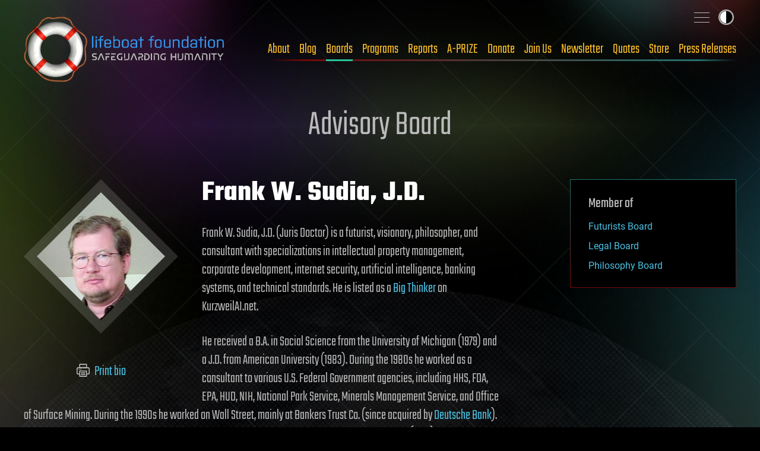

--- FILE ---
content_type: text/html
request_url: https://lifeboat.com/ex/bios.frank.w.sudia
body_size: 10633
content:
<!DOCTYPE html>
<html lang="en" class="no-js">

<head>
  <title>Lifeboat Foundation Bios: Frank W. Sudia, J.D.</title>
  <meta property="og:image" content="https://lifeboat.com/board/frank.w.sudia.jpg" />
  <meta property="og:description" content="Frank W. Sudia, J.D. (Juris Doctor) is a futurist, visionary, philosopher, and consultant with specializations in intellectual property management, corporate development, internet security, artificial intelligence, banking systems, and technical standards. He is listed as a Big Thinker on KurzweilAI.net." />
<script>const ucs=localStorage.getItem('user-color-scheme');ucs && document.documentElement.setAttribute('data-user-color-scheme', ucs);</script>
<meta charset="UTF-8" />
<meta name="viewport" content="width=device-width, initial-scale=1.0" />
<link rel="icon" type="image/x-icon" href="/favicon.ico">
<link rel="icon" type="image/png" sizes="512x512" href="/favicon-512.png">
<link rel="apple-touch-icon" sizes="180x180" href="/apple-touch-icon.png">
<meta name="msapplication-TileImage" content="/ms-icon-144x144.png">
<link rel="icon" type="image/png" sizes="64x64" href="/favicon-64.png">
<link rel="icon" type="image/png" sizes="32x32" href="/favicon-32.png">
<link rel="canonical" href="https://lifeboat.com/ex/bios.frank.w.sudia" />
<meta name="description" content="Frank W. Sudia, J.D. (Juris Doctor) is a futurist, visionary, philosopher, and consultant with specializations in intellectual property management, corporate development, internet security, artificial intelligence, banking systems, and technical standards. He is listed as a Big Thinker on KurzweilAI.net." />
<!--  This is our 2025 library. Next two lines are for Facebook -->
<meta property="og:site_name" content="Lifeboat Foundation" />
<meta property="og:type" content="website" />
<meta property="og:url" content="https://lifeboat.com/ex/bios.frank.w.sudia" />
<meta property="og:title" content="Lifeboat Foundation Bios: Frank W. Sudia, J.D." />
<meta name="twitter:description" content="Frank W. Sudia, J.D. (Juris Doctor) is a futurist, visionary, philosopher, and consultant with specializations in intellectual property management, corporate development, internet security, artificial intelligence, banking systems, and technical standards. He is listed as a Big Thinker on KurzweilAI.net." />
<meta name="twitter:card" content="summary_large_image" />
<meta name="twitter:creator" content="@LifeboatHQ" />
<meta name="twitter:site" content="@LifeboatHQ" />
<meta name="twitter:image" content="https://lifeboat.com/board/frank.w.sudia.jpg" />
<link rel="stylesheet" media="all" href="/fonts/fonts.css" />
<link rel="stylesheet" media="all" href="/css/all.css" />
<link rel="stylesheet" media="print" href="/css/print.css" />
<script src="https://cdn.plyr.io/3.8.3/plyr.js"></script>
<link rel="stylesheet" href="https://cdn.plyr.io/3.8.3/plyr.css" />
</head>

<body class="inner">
  <div class="site-wrap">
    <a class="skip-link | button" href="#main-content">Skip to content</a>
    <header class="site-head">
      <div class="wrapper">
        <div class="site-head__inner">
          <a href="/" aria-label="Lifeboat Foundation - home" class="site-head__brand">Lifeboat Foundation: Safeguarding Humanity</a>
          <nav class="nav | site-head__nav | font-sans" aria-label="Primary">
            <ul class="nav__list">
              <li>
                <a href="/ex/about">About</a>
              </li>
              <li>
                <a href="/blog">Blog</a>
              </li>
              <li>
                <a href="/ex/boards">Boards</a>
              </li>
              <li>
                <a href="/ex/programs">Programs</a>
              </li>
              <li>
                <a href="/ex/reports">Reports</a>
              </li>
              <li>
                <a href="/ex/a-prize">A-PRIZE</a>
              </li>
              <li>
                <a href="/ex/donate">Donate</a>
              </li>
              <li>
                <a href="/ex/join.us">Join Us</a>
              </li>
              <li>
                <a href="/newsletter.cgi">Newsletter</a>
              </li>
              <li>
                <a href="/ex/quotes">Quotes</a>
              </li>
              <li>
                <a href="/store">Store</a>
              </li>
              <li>
                <a href="/ex/press.releases">Press Releases</a>
              </li>
            </ul>
          </nav>
        </div>
        <input type="checkbox" id="sitemap-toggler" class="visually-hidden" />
        <label for="sitemap-toggler">
          <span>Toggle sitemap</span>
        </label>
        <nav aria-label="Secondary" class="nav | site-head__nav-secondary">
          <div>
            <h2>Lifeboat Foundation <strong>Sitemap</strong>
            </h2>
            <form method="GET" name="GoogleForm" autocomplete="off" action="https://www.google.com/search">
              <input type="hidden" name="ie" value="UTF-8" />
              <input type="hidden" name="oe" value="UTF-8" />
              <input type="hidden" name="domains" value="lifeboat.com" />
              <input type="hidden" name="sitesearch" value="lifeboat.com" />
              <input type="text" name="q" id="search_text" placeholder="Search" />
              <button type="submit" name="btnG">
                <svg class="icon-search" data-name="Layer 1" xmlns="http://www.w3.org/2000/svg" viewBox="0 0 20 20">
                  <defs>
                    <style>
                      .cls-1 {
                        fill: none;
                        stroke: #000;
                        stroke-linecap: round;
                        stroke-linejoin: round;
                        stroke-width: 2px;
                      }
                    </style>
                  </defs>
                  <title>icon-search</title>
                  <circle class="cls-1" cx="8.5" cy="8.5" r="7.5" />
                  <line class="cls-1" x1="19" y1="19" x2="13.8" y2="13.8" />
                </svg>
              </button>
            </form>
          </div>
          <ul class="site-map">
            <li class="main-areas">
              <div>
                <h3>Main Areas</h3>
                <ul>
                  <li>
                    <a href="/">Home</a>
                  </li>
                  <li>
                    <a href="/ex/about">About</a>
                  </li>
                  <li>
                    <a href="/ex/boards">Boards</a>
                  </li>
                  <li>
                  <li>
                    <a href="/blog">Blog</a>
                  </li>
                  <li>
                    <a href="/ex/programs">Programs</a>
                  </li>
                  <li>
                    <a href="/ex/reports">Reports</a>
                  </li>
                  <li>
                    <a href="/ex/a-prize">A-PRIZE</a>
                  </li>
                  <li>
                    <a href="/ex/donate">Donate</a>
                  </li>
                  <li>
                    <a href="/ex/join.us">Join Us</a>
                  </li>
                  <li>
                    <a href="/newsletter.cgi">Newsletter</a>
                  </li>
                  <li>
                    <a href="/ex/quotes">Quotes</a>
                  </li>
                  <li>
                    <a href="/store">Store</a>
                  </li>
                  <li>
                    <a href="/ex/press.releases">Press Releases</a>
                  </li>
                </ul>
              </div>
            </li>
            <li class="current-programs">
              <div>
                <h3>Current Programs</h3>
                <ul>
                  <li>
                    <a href="/ex/aishield">AIShield</a>
                  </li>
                  <li>
                    <a href="/ex/asteroidshield">AsteroidShield</a>
                  </li>
                  <li>
                    <a href="/ex/bioshield">BioShield</a>
                  </li>
                  <li>
                    <a href="/ex/infopreserver">InfoPreserver</a>
                  </li>
                  <li>
                    <a href="/ex/internetshield">InternetShield</a>
                  </li>
                  <li>
                    <a href="/ex/lifepreserver">LifePreserver</a>
                  </li>
                  <li>
                    <a href="/ex/lifeshieldbunkers">LifeShield Bunkers</a>
                  </li>
                  <li>
                    <a href="/ex/nanoshield">NanoShield</a>
                  </li>
                  <li>
                    <a href="/ex/scientificfreedomshield">ScientificFreedomShield</a>
                  </li>
                  <li>
                    <a href="/ex/securitypreserver">SecurityPreserver</a>
                  </li>
                  <li>
                    <a href="/ex/spacehabitats">Space Habitats</a>
                  </li>
                  <li>
                    <a href="/ex/x-risks-network">X-Risks Network</a>
                  </li>
                </ul>
              </div>
            </li>
            <li class="cool-places">
              <div>
                <h3>Cool Places</h3>
                <ul>
                  <li>
                    <a href="/ex/arki">Ark I</a>
                  </li>
                  <li>
                    <a href="/ex/blue.beauty">Blue Beauty</a>
                  </li>
                  <li>
                    <a href="/ex/em">EM Launch</a>
                  </li>
                  <li>
                    <a href="/ex/getas">GETAS</a>
                  </li>
                  <li>
                    <a href="/ex/song">Official Song</a>
                  </li>
                </ul>
              </div>
            </li>
            <li class="working-together">
              <div>
                <h3>Working Together</h3>
                <ul>
                  <li>
                    <a href="/ex/a-500">A-500</a>
                  </li>
                  <li>
                    <a href="/ex/banners">Banners</a>
                  </li>
                  <li>
                    <a href="/ex/fight.aids">FightAIDS@Home</a>
                  </li>
                  <li>
                    <a href="/ex/folding.home">Folding@Home</a>
                  </li>
                  <li>
                    <a href="/ex/forums">Forums</a>
                  </li>
                  <li>
                    <a href="/ex/500">Lifeboat 500</a>
                  </li>
                  <li>
                    <a href="/ex/links">Links</a>
                  </li>
                  <li>
                    <a href="/ex/openings">Openings</a>
                  </li>
                  <li>
                    <a href="/ex/spokesperson">Outreach</a>
                  </li>
                  <li>
                    <a href="/ex/partnerships">Partnerships</a>
                  </li>
                  <li>
                    <a href="/ex/rosetta.home">Rosetta@Home</a>
                  </li>
                  <li>
                    <a href="/ex/volunteer">Volunteer Work</a>
                  </li>
                </ul>
              </div>
            </li>
            <li class="about-us">
              <div>
                <h3>About Us</h3>
                <ul>
                  <li>
                    <a href="/ex/bitcoin">Bitcoin Endowment Fund</a>
                  </li>
                  <li>
                    <a href="/ex/boards">Boards</a>
                  </li>
                  <li>
                    <a href="/ex/directors">Board of Directors</a>
                  </li>
                  <li>
                    <a href="/ex/contact.us">Contact Us</a>
                  </li>
                  <li>
                    <a href="/ex/donor.date.list">Donor List</a>
                  </li>
                  <li>
                    <a href="/ex/faq">FAQ</a>
                  </li>
                  <li>
                    <a href="/ex/finances">Finances</a>
                  </li>
                  <li>
                    <a href="/ex/guardian.award">Guardian Award</a>
                  </li>
                  <li>
                    <a href="/ex/ai">Interactive Friendly AI</a>
                  </li>
                  <li>
                    <a href="/ex/logo">Logo</a>
                  </li>
                  <li>
                    <a href="/ex/board.memorial">Memorial Board</a>
                  </li>
                  <li>
                    <a href="/ex/mission.statement">Mission Statement</a>
                  </li>
                  <li>
                    <a href="/ex/procedures">Procedures</a>
                  </li>
                  <li>
                    <a href="/ex/staff">Staff</a>
                  </li>
                  <li>
                    <a href="/ex/supplemental.faq">Supplemental FAQ</a>
                  </li>
                  <li>
                    <a href="/ex/timeline">Timeline</a>
                  </li>
                </ul>
              </div>
            </li>
            <li class="more-programs">
              <div>
                <h3>More Programs</h3>
                <ul>
                  <li>
                    <a href="/ex/alienshield">AlienShield</a>
                  </li>
                  <li>
                    <a href="/ex/antimattershield">AntimatterShield</a>
                  </li>
                  <li>
                    <a href="/ex/biopreserver">BioPreserver</a>
                  </li>
                  <li>
                    <a href="/ex/blackholeshield">BlackHoleShield</a>
                  </li>
                  <li>
                    <a href="/ex/climateshield">ClimateShield</a>
                  </li>
                  <li>
                    <a href="/ex/commpreserver">CommPreserver</a>
                  </li>
                  <li>
                    <a href="/ex/energypreserver">EnergyPreserver</a>
                  </li>
                  <li>
                    <a href="/ex/gammarayshield">GammaRayShield</a>
                  </li>
                  <li>
                    <a href="/ex/neuroethicsshield">NeuroethicsShield</a>
                  </li>
                  <li>
                    <a href="/ex/nuclearshield">NuclearShield</a>
                  </li>
                  <li>
                    <a href="/ex/particleacceleratorshield">ParticleAcceleratorShield</a>
                  </li>
                  <li>
                    <a href="/ex/personalitypreserver">PersonalityPreserver</a>
                  </li>
                  <li>
                    <a href="/ex/seedpreserver">SeedPreserver</a>
                  </li>
                  <li>
                    <a href="/ex/sunshield">SunShield</a>
                  </li>
                </ul>
              </div>
            </li>
            <li class="educational">
              <div>
                <h3>Educational</h3>
                <ul>
                  <li>
                    <a href="/ex/alexa">Alexa</a>
                  </li>
                  <li>
                    <a href="/ex/books">Books</a>
                  </li>
                  <li>
                    <a href="/ex/brochure">Brochure</a>
                  </li>
                  <li>
                    <a href="/ex/coursework">Coursework</a>
                  </li>
                  <li>
                    <a href="/ex/educational.videos">Educational Videos</a>
                  </li>
                  <li>
                    <a href="/ex/fellows">Fellows</a>
                  </li>
                  <li>
                    <a href="/ex/grants">Grants</a>
                  </li>
                  <li>
                    <a href="/ex/interviews">Interviews</a>
                  </li>
                  <li>
                    <a href="/ex/papers">Papers</a>
                  </li>
                  <li>
                    <a href="/ex/resources">Resources</a>
                  </li>
                  <li>
                    <a href="/ex/rss">RSS Tutorial</a>
                  </li>
                  <li>
                    <a href="/ex/scholarship.info">Scholarships</a>
                  </li>
                  <li>
                    <a href="/ex/university.outreach">University Outreach</a>
                  </li>
                  <li>
                    <a href="/ex/videos">Videos</a>
                  </li>
                  <li>
                    <a href="/ex/whats.new">What&#39;s New</a>
                  </li>
                  <li>
                    <a href="/ex/world.news">World News</a>
                  </li>
                  <li>
                    <a href="https://x.com/LifeboatHQ">X Feed</a>
                  </li>
                </ul>
              </div>
            </li>
            <li class="misc">
              <div>
                <h3>Misc</h3>
                <ul>
                  <li>
                    <a href="/ex/counterterrorism">Counterterrorism</a>
                  </li>
                  <li>
                    <a href="https://italian.lifeboat.com/">Italian</a>
                  </li>
                  <li>
                    <a href="/ex/legal">Legal</a>
                  </li>
                  <li>
                    <a href="/ex/media">Media</a>
                  </li>
                  <li>
                    <a href="/ex/vendor">Member Verification</a>
                  </li>
                  <li>
                    <a href="/ex/services.cgi">Membership Benefits</a>
                  </li>
                  <li>
                    <a href="/ex/privacy.policy">Privacy</a>
                  </li>
                  <li>
                    <a href="https://russian.lifeboat.com/">Russian</a>
                  </li>
                  <li>
                    <a href="/ex/vip">VIP</a>
                  </li>
                </ul>
              </div>
              <div>
                <p class="fund-campaigns">
                  <a href="https://www.indiegogo.com/lifeboatfoundation">
                    <svg class="logo-indiegogo" xmlns="http://www.w3.org/2000/svg" viewBox="0 0 600 85.5">
                      <defs>
                        <style>
                          .cls-1 {
                            fill: #e51075;
                          }
                        </style>
                      </defs>
                      <title>logo-indiegogo</title>
                      <path class="cls-1" d="M0,1.1H22.8V84.5H0ZM81.2,39.6h.3V1h21.8V84.4h-21L56.1,41.1h-.3V84.4H34.1V1h24Zm78.9,3.2c0-20.9-5.9-21.5-15.6-21.5h-7V65.2h8c8.5,0,14.6-1.4,14.6-22.4ZM114.7,1.1H143c27.2,0,40.2,7.2,40.2,41.6,0,35.1-12.8,41.7-39.9,41.7H114.6C114.7,84.4,114.7,1.1,114.7,1.1Zm76.7,0h22.8V84.5H191.4V1.1ZM402.7,65.7c12.4,0,14.2-8.4,14.2-22.2,0-13.6-1.7-22.1-14.2-22.1s-14.3,8.4-14.3,22C388.4,57.3,390.2,65.7,402.7,65.7Zm0-65.7C434.5,0,440,20.4,440,42.8s-5.6,42.6-37.3,42.6S365.3,65,365.3,42.8C365.3,20.4,370.9,0,402.7,0Zm160,65.7c12.4,0,14.2-8.4,14.2-22.2,0-13.6-1.7-22.1-14.2-22.1s-14.3,8.4-14.3,22C548.4,57.3,550.1,65.7,562.7,65.7Zm0-65.7C594.5,0,600,20.4,600,42.8s-5.6,42.6-37.3,42.6S525.2,65,525.2,42.8C525.2,20.4,530.9,0,562.7,0ZM321.5,52.3,324,34.2h33.1V84.5h-21a69.68,69.68,0,0,1-12.9,1c-28,0-34.9-17.4-34.9-42.6C288.3,14,297.8.1,327.2.1c10.6,0,20.1,2.7,26.5,6.8L341.5,25.5a30.72,30.72,0,0,0-15.3-3.8c-9,0-15,2.4-15,21.9,0,18.8,3.6,23.5,14.1,23.5,11.2,0,10.9-4.1,10.9-13.3V52.3Zm160,0L484,34.2h33.1V84.5h-21a69.68,69.68,0,0,1-12.9,1c-28,0-34.9-17.4-34.9-42.6C448.3,14,457.8.1,487.2.1c10.6,0,20,2.7,26.5,6.8L501.5,25.5a30.72,30.72,0,0,0-15.3-3.8c-9,0-15,2.4-15,21.9,0,18.8,3.6,23.5,14.1,23.5,11.2,0,10.9-4.1,10.9-13.3V52.3ZM282.3,21.4H248V32.3h25.3l-2.8,19.8H247.9V64.6h34.3V84.4H225.6V1h56.7Z" />
                    </svg>
                  </a>
                  <a href="https://www.kickstarter.com/profile/lifeboatfoundation">
                    <svg class="logo-kickstarter" data-name="Layer 1" xmlns="http://www.w3.org/2000/svg" viewBox="0 0 1643.42 191.99">
                      <defs>
                        <style>
                          .cls-1 {
                            fill: #141d10;
                          }

                          .cls-2 {
                            fill: #7bc043;
                          }
                        </style>
                      </defs>
                      <title>logo-kickstarter</title>
                      <g>
                        <path class="cls-1" d="M60,66.57l33.88-49.1Q103.54,3.61,118.74,3.6a29.82,29.82,0,0,1,21.48,8.81,28.34,28.34,0,0,1,9.07,21.08,27.45,27.45,0,0,1-4.8,16L113.94,93.92l37.35,47.37a25.83,25.83,0,0,1,5.61,16.54,29.76,29.76,0,0,1-8.81,21.55,28.76,28.76,0,0,1-21.35,9q-13.74,0-20.94-8.94L60,122.34v31.49q0,13.48-4.67,20.95-8.55,13.6-24.82,13.6-14.81,0-23-10Q0,169.17,0,154V37.22q0-14.4,7.74-23.74Q15.87,3.61,30.15,3.6a29.54,29.54,0,0,1,22.68,9.88,25.09,25.09,0,0,1,6.41,11.07Q60,28,60,37.49Zm168.3-25.74v113q0,14.68-7.6,24.15-8.15,10.41-22.55,10.4a29.28,29.28,0,0,1-22.28-9.73q-7.6-8.15-7.6-24.82v-113q0-18.94,7.6-27.49,8.67-9.73,22.28-9.74t22.28,9.61Q228.35,22,228.34,40.83ZM336.39,0q33.21-.13,61.1,22.28,21.88,17.61,21.88,36.42,0,16-13.34,24.82a29.25,29.25,0,0,1-16.55,5.07,29.94,29.94,0,0,1-14-3.47q-2.81-1.47-13.88-13.48a35.28,35.28,0,0,0-50.76-.86,34.84,34.84,0,0,0-10.08,25.28,34.67,34.67,0,0,0,10.08,25.15,33.33,33.33,0,0,0,24.88,10.34q12.27,0,22.81-8.27,6.54-6.27,12.94-12.54,6.94-6,17.61-6a29.75,29.75,0,0,1,21.28,8.61,27.78,27.78,0,0,1,9,20.88q0,16.68-19.61,33.75-27.5,24-63.51,24a95.92,95.92,0,0,1-42-9.48,94.57,94.57,0,0,1-39.69-35.29,93.23,93.23,0,0,1-14.74-50.9q0-41.34,30.69-70.43Q297.55.26,336.39,0ZM490.48,66.57l33.89-49.1Q534,3.61,549.19,3.6a29.82,29.82,0,0,1,21.48,8.81,28.34,28.34,0,0,1,9.07,21.08,27.45,27.45,0,0,1-4.8,16L544.39,93.92l37.35,47.37a25.83,25.83,0,0,1,5.61,16.54,29.76,29.76,0,0,1-8.81,21.55,28.76,28.76,0,0,1-21.35,9q-13.74,0-20.94-8.94l-45.77-57.1v31.49q0,13.48-4.67,20.95-8.54,13.6-24.81,13.6-14.81,0-22.95-10-7.6-9.21-7.6-24.42V37.22q0-14.4,7.74-23.74,8.13-9.87,22.41-9.88a29.54,29.54,0,0,1,22.68,9.88,25,25,0,0,1,6.4,11.07q.81,3.47.8,12.94Z" />
                        <path class="cls-2" d="M624.91,118.21q10,0,21.35,8.8,14.15,11.08,19.35,11.07,7.74,0,7.73-8,0-4.4-4.53-7.47-2.4-1.6-26.95-10.27Q601.71,98.2,601.7,60q0-28.81,21.21-45.49Q641.45,0,668.81,0q23.61,0,41.09,11.27t17.48,29q0,10.68-6.61,17.81t-17.14,7.14q-11.07,0-24.55-10.54-8.4-6.53-12.67-6.53-7.33,0-7.34,7.2,0,6.81,18.14,12.41Q702.31,75.66,716,87q18.27,15.21,18.28,42.69,0,29.9-20.55,46.7Q694.69,192,664.14,192t-50.57-16.28q-16-12.94-16-30.29a26,26,0,0,1,7.88-19.34A27.15,27.15,0,0,1,624.91,118.21ZM785.55,60.84H769.67q-13.21,0-21.88-7.2Q738.58,45.9,738.58,33a28.27,28.27,0,0,1,4.34-14.88A24.52,24.52,0,0,1,754.13,7.94q6.87-3,32.62-3h60.57q22.27,0,28.82,2.67a24.49,24.49,0,0,1,11.67,10.07,27.84,27.84,0,0,1,4.47,15q0,12.41-9.87,21.62-7.06,6.52-23.08,6.53H845.58v90.72q0,14.82-5.07,22.95-8.53,13.61-24.68,13.61T791,175.71q-5.47-7.74-5.47-23.48Zm146,102.6q-4.28,10.13-8.81,15.07a28.79,28.79,0,0,1-22,9.87q-15.88,0-24.68-12.81a29.49,29.49,0,0,1-5.21-17.07,37.34,37.34,0,0,1,3.74-15.88l57-121.27Q939.78,3.6,959.12,3.6q19.62,0,28.15,18.28l57.51,122.21a33.88,33.88,0,0,1,3.47,14.54,30,30,0,0,1-30.16,29.75q-11.61,0-19.34-7.2-5.75-5.33-11.48-17.74Zm249.42-46.57,14.13,22.68a36.5,36.5,0,0,1,5.88,19.48,27.84,27.84,0,0,1-8.74,21,29.88,29.88,0,0,1-21.41,8.33q-16.29,0-24.69-13.87L1121,133.42V158.1a30.08,30.08,0,0,1-8.34,21.48,27.7,27.7,0,0,1-21,8.8q-15.48,0-23.48-11.07-7.2-9.74-7.2-25.62V39.49q0-34.54,37.22-34.55h38.16a61.34,61.34,0,0,1,35,10.87A64,64,0,0,1,1194.93,44a66.17,66.17,0,0,1,5.61,26.28Q1200.54,95,1180.93,116.87Zm71.34-56h-15.88q-13.2,0-21.87-7.2-9.21-7.74-9.21-20.68a28.35,28.35,0,0,1,4.33-14.88,24.52,24.52,0,0,1,11.21-10.14q6.87-3,32.62-3H1314q22.28,0,28.82,2.67a24.51,24.51,0,0,1,11.68,10.07,27.92,27.92,0,0,1,4.46,15q0,12.41-9.87,21.62-7.07,6.52-23.08,6.53h-13.74v90.72q0,14.82-5.07,22.95-8.54,13.61-24.68,13.61t-24.82-12.41q-5.48-7.74-5.47-23.48Zm178,69.91h27.28q16.92,0,25.17,6.94a26.73,26.73,0,0,1,9.72,21.34q0,13.35-9.74,21.62-7.61,6.4-25,6.4H1410.9q-16.55,0-22.68-2.53-12-4.94-15.87-16.15-2.41-7.2-2.4-23.61v-99c0-8.28.26-13.83.79-16.68a27.77,27.77,0,0,1,7.08-14.68,29.11,29.11,0,0,1,16.27-8.68q4.67-.78,19-.79h35.89q14.67,0,17.08.27,9.6.93,15.73,5.6,11,8.27,11,21.61,0,14.4-9.59,22-8.52,6.8-23.3,6.8h-29.55V73.65h23.55q10.37,0,17.16,5.47,7.18,5.86,7.19,16.14,0,21.75-26.48,21.75h-21.42Zm193.16-13.88,14.14,22.68a36.58,36.58,0,0,1,5.87,19.48,27.84,27.84,0,0,1-8.74,21,29.88,29.88,0,0,1-21.41,8.33q-16.29,0-24.68-13.87l-25.09-41.09V158.1a30.08,30.08,0,0,1-8.34,21.48,27.7,27.7,0,0,1-21,8.8q-15.48,0-23.48-11.07-7.2-9.74-7.2-25.62V39.49q0-34.54,37.22-34.55h38.15a61.33,61.33,0,0,1,35,10.87A64,64,0,0,1,1637.41,44,66.17,66.17,0,0,1,1643,70.31Q1643,95,1623.41,116.87Z" />
                      </g>
                    </svg>
                  </a>
                </p>
                <ul class="social">
                  <li>
                    <a href="https://www.facebook.com/groups/lifeboatfoundation" aria-label="Facebook">
                      <svg class="icon-facebook" data-name="Layer 1" xmlns="http://www.w3.org/2000/svg" viewBox="0 0 114.32 125.82">
                        <title>Facebook</title>
                        <path d="M57.16,8a12,12,0,0,1,6,1.61l37.16,21.45a12,12,0,0,1,6,10.39V84.36a12,12,0,0,1-6,10.39L63.16,116.21a12,12,0,0,1-12,0L14,94.76A12,12,0,0,1,8,84.37V41.46a12,12,0,0,1,6-10.39L51.16,9.61a12,12,0,0,1,6-1.61m0-8a20,20,0,0,0-10,2.68L10,24.14A20,20,0,0,0,0,41.46v42.9a20,20,0,0,0,10,17.32l37.16,21.46a20,20,0,0,0,20,0l37.16-21.45a20,20,0,0,0,10-17.32V41.46a20,20,0,0,0-10-17.32L67.16,2.68A20,20,0,0,0,57.16,0Z" />
		  	<path d="M 70.2,66.6 72,55 H 60.8 v -7.6 c 0,-3.2 1.6,-6.3 6.6,-6.3 h 5.1 v -9.9 c 0,0 -4.6,-0.8 -9,-0.8 -9.3,0 -15.3,5.6 -15.3,15.7 V 55 H 38 V 66.6 H 48.2 V 94.7 H 60.8 V 66.6 Z"></path>
                      </svg>
                    </a>
                  </li>
                  <li>
                    <a href="https://x.com/LifeboatHQ" aria-label="Twitter">
                      <svg class="icon-twitter" data-name="Layer 1" xmlns="http://www.w3.org/2000/svg" viewBox="0 0 114.32 125.82">
                        <title>X</title>
                        <path d="M57.16,8a12,12,0,0,1,6,1.61l37.16,21.45a12,12,0,0,1,6,10.39V84.36a12,12,0,0,1-6,10.39L63.16,116.21a12,12,0,0,1-12,0L14,94.76A12,12,0,0,1,8,84.37V41.46a12,12,0,0,1,6-10.39L51.16,9.61a12,12,0,0,1,6-1.61m0-8a20,20,0,0,0-10,2.68L10,24.14A20,20,0,0,0,0,41.46v42.9a20,20,0,0,0,10,17.32l37.16,21.46a20,20,0,0,0,20,0l37.16-21.45a20,20,0,0,0,10-17.32V41.46a20,20,0,0,0-10-17.32L67.16,2.68A20,20,0,0,0,57.16,0Z" />
			<path d="m 76.9,34.8 h 9.8 l -21.4,24.3 25,33.1 H 70.6 L 55.3,72.1 37.7,92.2 H 27.9 L 50.6,66.1 26.6,34.7 h 20.1 l 13.9,18.4 z m -3.4,51.7 h 5.4 l -35,-46.2 h -5.8 z"></path>
                      </svg>
                    </a>
                  </li>
                  <li>
                    <a href="https://www.linkedin.com/groups/35656" aria-label="LinkedIn">
                      <svg class="icon-linkedin" data-name="Layer 1" xmlns="http://www.w3.org/2000/svg" viewBox="0 0 114.32 125.82">
                        <title>LinkedIn</title>
                        <path d="M57.16,8a12,12,0,0,1,6,1.61l37.16,21.45a12,12,0,0,1,6,10.39V84.36a12,12,0,0,1-6,10.39L63.16,116.21a12,12,0,0,1-12,0L14,94.76A12,12,0,0,1,8,84.37V41.46a12,12,0,0,1,6-10.39L51.16,9.61a12,12,0,0,1,6-1.61m0-8a20,20,0,0,0-10,2.68L10,24.14A20,20,0,0,0,0,41.46v42.9a20,20,0,0,0,10,17.32l37.16,21.46a20,20,0,0,0,20,0l37.16-21.45a20,20,0,0,0,10-17.32V41.46a20,20,0,0,0-10-17.32L67.16,2.68A20,20,0,0,0,57.16,0Z" />
                        <path d="M85.16,30.91h-56a4,4,0,0,0-4,4v56a4,4,0,0,0,4,4h56a4,4,0,0,0,4-4v-56A4,4,0,0,0,85.16,30.91Zm-40,54h-10v-30h10Zm-5-34a6,6,0,1,1,6-6A6,6,0,0,1,40.16,50.91Zm39,34h-10v-20c0-1.66-2.24-3-5-3-4,0-5,5.34-5,7v16h-10v-30h10v7c0-5,4.48-7,10-7a10,10,0,0,1,10,10Z" />
                      </svg>
                    </a>
                  </li>
                  <li>
                    <a href="https://youtube.com/LifeboatHQ" aria-label="YouTube">
                      <svg class="icon-youtube" data-name="Layer 1" xmlns="http://www.w3.org/2000/svg" viewBox="0 0 114.32 125.82">
                        <title>YouTube</title>
                        <path d="M57.16,8a12,12,0,0,1,6,1.61l37.16,21.45a12,12,0,0,1,6,10.39V84.36a12,12,0,0,1-6,10.39L63.16,116.21a12,12,0,0,1-12,0L14,94.76A12,12,0,0,1,8,84.37V41.46a12,12,0,0,1,6-10.39L51.16,9.61a12,12,0,0,1,6-1.61m0-8a20,20,0,0,0-10,2.68L10,24.14A20,20,0,0,0,0,41.46v42.9a20,20,0,0,0,10,17.32l37.16,21.46a20,20,0,0,0,20,0l37.16-21.45a20,20,0,0,0,10-17.32V41.46a20,20,0,0,0-10-17.32L67.16,2.68A20,20,0,0,0,57.16,0Z" />
  			<path d="m 95.2,48.8 c -0.9,-3.4 -3.6,-6.1 -7,-7 -6.2,-1.7 -31,-1.7 -31,-1.7 0,0 -24.8,0 -31,1.7 -3.4,0.9 -6.1,3.6 -7,7 -1.7,6.2 -1.7,16.1 -1.7,16.1 0,0 0,9.9 1.7,16.1 0.9,3.4 3.6,6.1 7,7 6.2,1.7 31,1.7 31,1.7 0,0 24.8,0 31,-1.7 3.4,-0.9 6.1,-3.6 7,-7 1.7,-6.2 1.7,-16.1 1.7,-16.1 0,0 0,-9.9 -1.7,-16.1 z m -46,26.5 V 51.5 l 21.7,11.9 z" />
                      </svg>
                    </a>
                  </li>
                  <li>
                    <a href="https://rumble.com/LifeboatHQ" aria-label="Rumble">
                      <svg class="icon-rumble" data-name="Layer 1" xmlns="http://www.w3.org/2000/svg" viewBox="0 0 114.32 125.82">
                        <title>Rumble</title>
                        <path d="M57.16,8a12,12,0,0,1,6,1.61l37.16,21.45a12,12,0,0,1,6,10.39V84.36a12,12,0,0,1-6,10.39L63.16,116.21a12,12,0,0,1-12,0L14,94.76A12,12,0,0,1,8,84.37V41.46a12,12,0,0,1,6-10.39L51.16,9.61a12,12,0,0,1,6-1.61m0-8a20,20,0,0,0-10,2.68L10,24.14A20,20,0,0,0,0,41.46v42.9a20,20,0,0,0,10,17.32l37.16,21.46a20,20,0,0,0,20,0l37.16-21.45a20,20,0,0,0,10-17.32V41.46a20,20,0,0,0-10-17.32L67.16,2.68A20,20,0,0,0,57.16,0Z" />
			<path d="m 57.2,8 c 2.1,0 4.2,0.6 6,1.6 l 37.2,21.5 c 3.7,2.1 6,6.1 6,10.4 v 42.9 c 0,4.3 -2.3,8.2 -6,10.4 l -37.2,21.4 c -3.7,2.1 -8.3,2.1 -12,0 L 14,94.7 C 10.3,92.6 8,88.6 8,84.3 V 41.4 C 8,37.1 10.3,33.2 14,31 L 51.2,9.6 C 53,8.5 55.1,8 57.2,8 m 0,-8 c -3.5,0 -7,0.9 -10,2.7 L 10,24.1 C 3.8,27.7 0,34.3 0,41.4 v 42.9 c 0,7.1 3.8,13.7 10,17.3 l 37.2,21.5 c 6.2,3.6 13.8,3.6 20,0 l 37.2,-21.5 c 6.2,-3.6 10,-10.2 10,-17.3 V 41.4 c 0,-7.1 -3.8,-13.7 -10,-17.3 L 67.2,2.7 C 64.2,0.9 60.7,0 57.2,0 Z" />
			<path d="m 65.7,67.9 c 2.2,-1.8 2.2,-5.2 0,-7 C 62.5,58.3 59.1,56 55.4,54.2 52.8,53 50,54.7 49.6,57.6 c -0.6,4.5 -0.7,8.9 -0.3,13.2 0.3,2.9 3.1,4.7 5.7,3.6 3.8,-1.6 7.4,-3.8 10.7,-6.5 z M 82.3,55 c 4.9,5.3 4.9,13.5 0,18.9 C 73.9,83.1 63,89.7 50.9,92.7 44.5,94.3 37.9,90.5 36.1,84.1 32.4,71.6 33,57.5 36.5,45 c 1.9,-6.6 8,-10.7 14.4,-9.2 11.9,2.8 23,10 31.4,19.2 z" />
                      </svg>
                    </a>
                  </li>
                </ul>
              </div>
            </li>
          </ul>
        </nav>
        <a role="presentation" id="theme-toggler">Toggle light / dark theme</a>
      </div>
    </header>
   <script>document.querySelector('a[href="/ex/boards"]').setAttribute('data-state', 'active')</script>
    <div class="wrapper">
      <div class="inner-intro">
        <h1>
          <a href="/ex/boards">Advisory Board</a>
        </h1>
      </div>
      <div class="inner-content mobile-reverse-order">
        <main tabindex="-1" id="main-content" class="flow  bio">
          <div class="avatar">
            <a href="#" onclick="return false;" data-micromodal-trigger="person" class="diamond-frame-link">
              <div class="diamond-frame top">
                <img src="/board/frank.w.sudia.jpg" alt="Frank W. Sudia, J.D.">
              </div>
            </a>
            <p>
              <a href="javascript:window.print()" class="print">
                <svg id="icon-print" data-name="Layer 1" xmlns="http://www.w3.org/2000/svg" viewBox="0 0 406.26 402">
                  <title>icon-print</title>
                  <g data-name=" 1">
                    <path d="M309.13,136h-212a15,15,0,0,1-15-15h0V15a15,15,0,0,1,15-15h212a15,15,0,0,1,15,15V121a15,15,0,0,1-15,15Zm-197-30h182V30h-182Z" />
                    <path d="M309.13,402h-212a15,15,0,0,1-15-15V224.09a15,15,0,0,1,15-15h212a15,15,0,0,1,15,15V387A15,15,0,0,1,309.13,402Zm-197-30h182V239.09h-182Z" />
                    <path d="M357.38,331H309.13a15,15,0,0,1,0-30h48.25a18.9,18.9,0,0,0,18.88-18.88V154.89A18.9,18.9,0,0,0,357.38,136H48.88A18.9,18.9,0,0,0,30,154.89V282.12A18.9,18.9,0,0,0,48.88,301H97.13a15,15,0,0,1,0,30H48.88A48.94,48.94,0,0,1,0,282.12V154.89A48.93,48.93,0,0,1,48.88,106h308.5a48.93,48.93,0,0,1,48.88,48.89V282.12A48.94,48.94,0,0,1,357.38,331Z" />
                    <path d="M81.13,188a14.66,14.66,0,0,1-1.48-.07c-.48-.05-1-.13-1.45-.22a13.59,13.59,0,0,1-1.43-.36c-.43-.14-.93-.31-1.38-.5s-.89-.4-1.32-.63a12.45,12.45,0,0,1-1.27-.75c-.4-.27-.8-.56-1.18-.87a14.81,14.81,0,0,1-1.1-1c-.35-.35-.68-.72-1-1.1a14.34,14.34,0,0,1-.87-1.18q-.41-.62-.75-1.26c-.23-.43-.44-.88-.63-1.33s-.35-.92-.5-1.38-.26-1-.36-1.43a13.68,13.68,0,0,1-.22-1.45,15,15,0,0,1,0-3c0-.48.13-1,.22-1.45a13.59,13.59,0,0,1,.36-1.43c.14-.43.31-.93.5-1.38s.4-.9.63-1.33.48-.85.75-1.26a14.34,14.34,0,0,1,.87-1.18,14.81,14.81,0,0,1,1-1.1c.35-.35.72-.68,1.1-1a13.76,13.76,0,0,1,1.18-.87,12.45,12.45,0,0,1,1.27-.75q.65-.34,1.32-.63c.45-.19.92-.35,1.38-.5s1-.26,1.43-.36a13.68,13.68,0,0,1,1.45-.22,16.15,16.15,0,0,1,2.95,0c.49.05,1,.13,1.46.22a12.28,12.28,0,0,1,1.42.36c.42.14.94.31,1.39.5s.89.4,1.32.63a14.6,14.6,0,0,1,1.27.75c.4.27.8.56,1.18.87a14.81,14.81,0,0,1,1.1,1c.35.35.67.72,1,1.1a11.92,11.92,0,0,1,.87,1.18,14.43,14.43,0,0,1,.75,1.26c.23.43.44.88.63,1.33s.35.92.5,1.38.26,1,.36,1.43a13.68,13.68,0,0,1,.22,1.45,15,15,0,0,1,0,3c0,.48-.13,1-.22,1.45a13.59,13.59,0,0,1-.36,1.43c-.14.43-.31.93-.5,1.38s-.4.9-.63,1.33-.48.85-.75,1.26-.57.8-.87,1.18a12.89,12.89,0,0,1-1,1.1c-.35.35-.72.68-1.1,1a13.76,13.76,0,0,1-1.18.87,14.6,14.6,0,0,1-1.27.75q-.64.34-1.32.63c-.45.19-.92.35-1.39.5a14.06,14.06,0,0,1-1.42.36c-.48.1-1,.17-1.46.22A14.46,14.46,0,0,1,81.13,188Z" />
                    <path d="M125.13,188a10.41,10.41,0,0,1-1.48-.07c-.48-.07-1-.13-1.45-.22a13.59,13.59,0,0,1-1.43-.36c-.43-.14-.93-.31-1.38-.5s-.9-.4-1.33-.63-.85-.48-1.26-.75a14.34,14.34,0,0,1-1.18-.87,14.81,14.81,0,0,1-1.1-1c-.35-.35-.68-.72-1-1.1a13.76,13.76,0,0,1-.87-1.18,14.69,14.69,0,0,1-.76-1.27c-.22-.43-.43-.87-.62-1.32s-.35-.92-.5-1.38-.26-1-.36-1.43a13.68,13.68,0,0,1-.22-1.45,15,15,0,0,1,0-3c0-.48.13-1,.22-1.45a13.59,13.59,0,0,1,.36-1.43c.14-.43.31-.93.5-1.38s.4-.89.62-1.32a14.69,14.69,0,0,1,.76-1.27c.27-.4.56-.8.87-1.18a14.81,14.81,0,0,1,1-1.1c.35-.35.72-.68,1.1-1a14.34,14.34,0,0,1,1.18-.87q.61-.41,1.26-.75c.43-.23.88-.44,1.33-.63s.92-.35,1.38-.5,1-.26,1.43-.36a13.68,13.68,0,0,1,1.45-.22,16.7,16.7,0,0,1,3,0c.48.05,1,.13,1.45.22a13.59,13.59,0,0,1,1.43.36c.43.14.93.31,1.38.5s.89.4,1.32.63.86.48,1.27.75a14.34,14.34,0,0,1,1.18.87,14.81,14.81,0,0,1,1.1,1c.35.35.67.72,1,1.1a11.92,11.92,0,0,1,.87,1.18,14.6,14.6,0,0,1,.75,1.27q.34.65.63,1.32c.19.45.35.92.5,1.38s.26,1,.36,1.43a13.68,13.68,0,0,1,.22,1.45,15,15,0,0,1,0,3c-.05.48-.13,1-.22,1.45a13.59,13.59,0,0,1-.36,1.43c-.14.43-.31.93-.5,1.38s-.4.89-.63,1.32a14.6,14.6,0,0,1-.75,1.27c-.27.4-.57.8-.87,1.18a12.89,12.89,0,0,1-1,1.1c-.35.35-.72.68-1.1,1a13.76,13.76,0,0,1-1.18.87,14.6,14.6,0,0,1-1.27.75q-.64.34-1.32.63c-.45.19-.92.35-1.38.5s-1,.26-1.43.36a13.68,13.68,0,0,1-1.45.22A14.91,14.91,0,0,1,125.13,188Z" />
                    <path d="M262.13,296h-118a15,15,0,0,1,0-30h118a15,15,0,0,1,0,30Z" />
                    <path d="M262.13,349h-118a15,15,0,0,1,0-30h118a15,15,0,0,1,0,30Z" />
                  </g>
                </svg> Print bio
              </a>
            </p>
          </div>
          <div id="person" aria-hidden="true" class="modal micromodal-slide">
            <div tabindex="-1" data-micromodal-close class="modal__overlay">
              <div role="dialog" aria-modal="true" aria-labelledby="person-title" class="modal__container">
                <header class="modal__header">
                  <h4 id="person-title" class="modal__title">Frank W. Sudia, J.D.</h4>
                  <button class="modal__close" aria-label="Close modal" data-micromodal-close></button>
                </header>
                <div id="person-content" class="modal__content | img">
                  <img src="/board/frank.w.sudia.jpg" alt="">
                </div>
              </div>
            </div>
          </div>
          <h2>Frank W. Sudia, J.D.</h2>
                                                          <p>Frank W. Sudia, J.D. (Juris Doctor) is a futurist, visionary,
philosopher, and
consultant with specializations in intellectual property management,
corporate development, internet security, artificial intelligence,
banking systems, and technical standards. He is listed as a <a href="http://www.kurzweilai.net/bios/bio0103.html">
Big Thinker</a> on KurzweilAI.net.</p>

<p>
He received a B.A. in Social Science from the University of Michigan
(1979) and a J.D. from American University (1983). During the 1980s he
worked as a consultant to various U.S. Federal Government agencies,
including HHS, FDA, EPA, HUD, NIH, National Park Service, Minerals
Management Service, and Office of Surface Mining. During the 1990s he
worked on Wall Street, mainly at
Bankers Trust Co. (since acquired by <a href="http://www.db.com">Deutsche Bank</a>). At BT he worked on many financial systems, developed
their online authentication system, cofounded (1994) BT Electronic
Commerce, spun off as <a href="http://www.wbrtv.com/underwriters/certco/">CertCo, Inc.</a>  (1996), and then worked at BT
Ventures incubating other bank spinoffs. Since 2000 he has lived in San
Francisco, researching, writing, and consulting on corporate and
intellectual property development.</p>

<p>Frank holds 14 patents plus others
pending, mainly for internet security technologies. A leading figure in
the field of digital signature technology, he served on the editorial
committee for the <a href="http://www.abanet.org/">American Bar Association</a>&rsquo;s <a href="http://www.abanet.org/scitech/ec/isc/dsg.pdf">Digital Signature
Guidelines</a>, advised on the <a
href="http://www.nationalnotary.org/initiatives/index.cfm?Text=actionModel">Model Notary Act</a>, sponsored original work on
the creation of <a href="http://www.nacln.org/">Civil Law equivalent
notaries</a> in the U.S. (since enacted in
Florida and Alabama), played a leading role in the development of <a href="http://www.x9.org/">ANSI X9</a>
digital certificate standards, developed the technical and business model
for <a href="http://www.identrus.com/">Identrus, LLC</a>, a consortium of over 65 of the world&rsquo;s largest banks
that is developing an internet security system, and advised <a
href="http://www.networksolutions.com">Network Solutions</a> on strategies that culminated in its $22 billion merger
with <a
href="http://www.verisign.com">Verisign</a>.</p>

<p>His 2001 article, <a
href="/ex/jurisprudence.of.artilects"><i>A
Jurisprudence of Artilects: Blueprint for a Synthetic Citizen</i></a>,
was
the basis of a symposium in
the <a href="http://www2.tku.edu.tw/~tddx/jfs/">Journal of Futures Studies</a>, appeared in <a
href="http://www.tamimi.com/catalog/1998_2004/pdf/LU-Aug%2704.pdf"><i>Law
Update</i></a>, and is regularly assigned in cognitive science and ethics
classes. He is presently documenting his &ldquo;Theory of Analogous
Transformations&rdquo;, a candidate metascience grounded in information theory,
cybernetics, and evolution.
He is a member of the
Theory Committee of the <a href="http://noosphere.princeton.edu">
Global Consciousness Project</a>.</p>

<p>Read his <a href="https://www.linkedin.com/in/fwsudia">
LinkedIn profile</a>.
                                                </p>
        </main>
        <aside class="tinytiny">
          <div class="widget member-of">
            <h4>Member of</h4>
            <ul class="spaced">
              <li><a href="/ex/boards#futurists">Futurists Board</a></li>
                                        <li><a href="/ex/boards#legal">Legal Board</a></li>
                                        <li><a href="/ex/boards#philosophy">Philosophy Board</a></li>
                                        
            </ul>
          </div>
        </aside>
      </div>
    </div>
    <footer class="site-foot">
      <div class="wrapper">
        <a href="/ex/getas#elevated" class="getas-threat-level elevated">GETAS Threat Level <strong>ELEVATED</strong>
        </a>
        <ul>
          <li>
            <a href="https://www.facebook.com/groups/lifeboatfoundation">FACEBOOK:</a> 15,755 MEMBERS
          </li>
          <li>
            <a href="/newsletter.cgi">LIFEBOAT NEWS:</a> 3,351 SUBSCRIBERS
          </li>
          <li>
            <a href="https://www.linkedin.com/groups/35656">LINKEDIN:</a> 7,015 MEMBERS
          </li>
          <li>
            <a href="/ex/getas">GETAS ALERTS:</a> 601 SUBSCRIBERS
          </li>
          <li>
            <a href="https://x.com/LifeboatHQ">X FEED:</a> 30,771 MEMBERS
          </li>
          <li>
            <a href="/blog">BLOG:</a> 145,483 POSTS
          </li>
          <li>
            <a href="/ex/donor.date.list">DONORS:</a> 6,192
          </li>
          <li>
            <a href="/ex/boards">BOARDS:</a> 3,032 MEMBERS
          </li>
          <li>
            <a href="/ex/fight.aids">FIGHT AIDS:</a> 3 MEMBERS
          </li>
          <li>
            <a href="/ex/reports">REPORTS:</a> 78
          </li>
          <li>
            <a href="/ex/folding.home">FOLDING@HOME:</a> 15 MEMBERS
          </li>
          <li>
            <a href="/ex/programs">PROGRAMS:</a> 26
          </li>
          <li>
            <a href="/ex/rosetta.home">ROSETTA@HOME:</a> 44 MEMBERS
          </li>
          <li>
            <a href="/ex/forums">FORUMS:</a> 25
          </li>
          <li>
            <a href="/ex/quotes">QUOTES:</a> 103
          </li>
        </ul>
        <section class="meta">
          <p class="meta__copy">&copy; 2002&ndash;2026 <a href="https://lifeboat.com">Lifeboat Foundation</a>.
          Design since 2009 by <a href="https://sapphi.re">Sapphi.re</a>. 
          </p>
          <ul class="social">
            <li>
              <a href="https://www.facebook.com/groups/lifeboatfoundation" aria-label="Facebook">
                <svg class="icon-facebook" data-name="Layer 1" xmlns="http://www.w3.org/2000/svg" viewBox="0 0 114.32 125.82">
                  <title>Facebook</title>
                  <path d="M57.16,8a12,12,0,0,1,6,1.61l37.16,21.45a12,12,0,0,1,6,10.39V84.36a12,12,0,0,1-6,10.39L63.16,116.21a12,12,0,0,1-12,0L14,94.76A12,12,0,0,1,8,84.37V41.46a12,12,0,0,1,6-10.39L51.16,9.61a12,12,0,0,1,6-1.61m0-8a20,20,0,0,0-10,2.68L10,24.14A20,20,0,0,0,0,41.46v42.9a20,20,0,0,0,10,17.32l37.16,21.46a20,20,0,0,0,20,0l37.16-21.45a20,20,0,0,0,10-17.32V41.46a20,20,0,0,0-10-17.32L67.16,2.68A20,20,0,0,0,57.16,0Z" />
		  <path d="M 70.2,66.6 72,55 H 60.8 v -7.6 c 0,-3.2 1.6,-6.3 6.6,-6.3 h 5.1 v -9.9 c 0,0 -4.6,-0.8 -9,-0.8 -9.3,0 -15.3,5.6 -15.3,15.7 V 55 H 38 V 66.6 H 48.2 V 94.7 H 60.8 V 66.6 Z"></path>
                </svg>
              </a>
            </li>
            <li>
              <!-- beep -->
              <a href="https://x.com/LifeboatHQ" aria-label="Twitter">
                <svg class="icon-twitter" data-name="Layer 1" xmlns="http://www.w3.org/2000/svg" viewBox="0 0 114.32 125.82">
                  <title>X</title>
                  <path d="M57.16,8a12,12,0,0,1,6,1.61l37.16,21.45a12,12,0,0,1,6,10.39V84.36a12,12,0,0,1-6,10.39L63.16,116.21a12,12,0,0,1-12,0L14,94.76A12,12,0,0,1,8,84.37V41.46a12,12,0,0,1,6-10.39L51.16,9.61a12,12,0,0,1,6-1.61m0-8a20,20,0,0,0-10,2.68L10,24.14A20,20,0,0,0,0,41.46v42.9a20,20,0,0,0,10,17.32l37.16,21.46a20,20,0,0,0,20,0l37.16-21.45a20,20,0,0,0,10-17.32V41.46a20,20,0,0,0-10-17.32L67.16,2.68A20,20,0,0,0,57.16,0Z" />
		  <path d="m 76.9,34.8 h 9.8 l -21.4,24.3 25,33.1 H 70.6 L 55.3,72.1 37.7,92.2 H 27.9 L 50.6,66.1 26.6,34.7 h 20.1 l 13.9,18.4 z m -3.4,51.7 h 5.4 l -35,-46.2 h -5.8 z"></path>
                </svg>
              </a>
            </li>
            <li>
              <a href="https://www.linkedin.com/groups/35656" aria-label="LinkedIn">
                <svg class="icon-linkedin" data-name="Layer 1" xmlns="http://www.w3.org/2000/svg" viewBox="0 0 114.32 125.82">
                  <title>LinkedIn</title>
                  <path d="M57.16,8a12,12,0,0,1,6,1.61l37.16,21.45a12,12,0,0,1,6,10.39V84.36a12,12,0,0,1-6,10.39L63.16,116.21a12,12,0,0,1-12,0L14,94.76A12,12,0,0,1,8,84.37V41.46a12,12,0,0,1,6-10.39L51.16,9.61a12,12,0,0,1,6-1.61m0-8a20,20,0,0,0-10,2.68L10,24.14A20,20,0,0,0,0,41.46v42.9a20,20,0,0,0,10,17.32l37.16,21.46a20,20,0,0,0,20,0l37.16-21.45a20,20,0,0,0,10-17.32V41.46a20,20,0,0,0-10-17.32L67.16,2.68A20,20,0,0,0,57.16,0Z" />
                  <path d="M85.16,30.91h-56a4,4,0,0,0-4,4v56a4,4,0,0,0,4,4h56a4,4,0,0,0,4-4v-56A4,4,0,0,0,85.16,30.91Zm-40,54h-10v-30h10Zm-5-34a6,6,0,1,1,6-6A6,6,0,0,1,40.16,50.91Zm39,34h-10v-20c0-1.66-2.24-3-5-3-4,0-5,5.34-5,7v16h-10v-30h10v7c0-5,4.48-7,10-7a10,10,0,0,1,10,10Z" />
                </svg>
              </a>
            </li>
            <li>
              <a href="https://youtube.com/LifeboatHQ" aria-label="YouTube">
                <svg class="icon-youtube" data-name="Layer 1" xmlns="http://www.w3.org/2000/svg" viewBox="0 0 114.32 125.82">
                  <title>YouTube</title>
                  <path d="M57.16,8a12,12,0,0,1,6,1.61l37.16,21.45a12,12,0,0,1,6,10.39V84.36a12,12,0,0,1-6,10.39L63.16,116.21a12,12,0,0,1-12,0L14,94.76A12,12,0,0,1,8,84.37V41.46a12,12,0,0,1,6-10.39L51.16,9.61a12,12,0,0,1,6-1.61m0-8a20,20,0,0,0-10,2.68L10,24.14A20,20,0,0,0,0,41.46v42.9a20,20,0,0,0,10,17.32l37.16,21.46a20,20,0,0,0,20,0l37.16-21.45a20,20,0,0,0,10-17.32V41.46a20,20,0,0,0-10-17.32L67.16,2.68A20,20,0,0,0,57.16,0Z" />
 		  <path d="m 95.2,48.8 c -0.9,-3.4 -3.6,-6.1 -7,-7 -6.2,-1.7 -31,-1.7 -31,-1.7 0,0 -24.8,0 -31,1.7 -3.4,0.9 -6.1,3.6 -7,7 -1.7,6.2 -1.7,16.1 -1.7,16.1 0,0 0,9.9 1.7,16.1 0.9,3.4 3.6,6.1 7,7 6.2,1.7 31,1.7 31,1.7 0,0 24.8,0 31,-1.7 3.4,-0.9 6.1,-3.6 7,-7 1.7,-6.2 1.7,-16.1 1.7,-16.1 0,0 0,-9.9 -1.7,-16.1 z m -46,26.5 V 51.5 l 21.7,11.9 z" />
                </svg>
              </a>
            </li>
            <li>
              <a href="https://rumble.com/LifeboatHQ" aria-label="Rumble">
                <svg class="icon-rumble" data-name="Layer 1" xmlns="http://www.w3.org/2000/svg" viewBox="0 0 114.32 125.82">
                  <title>Rumble</title>
                  <path d="M57.16,8a12,12,0,0,1,6,1.61l37.16,21.45a12,12,0,0,1,6,10.39V84.36a12,12,0,0,1-6,10.39L63.16,116.21a12,12,0,0,1-12,0L14,94.76A12,12,0,0,1,8,84.37V41.46a12,12,0,0,1,6-10.39L51.16,9.61a12,12,0,0,1,6-1.61m0-8a20,20,0,0,0-10,2.68L10,24.14A20,20,0,0,0,0,41.46v42.9a20,20,0,0,0,10,17.32l37.16,21.46a20,20,0,0,0,20,0l37.16-21.45a20,20,0,0,0,10-17.32V41.46a20,20,0,0,0-10-17.32L67.16,2.68A20,20,0,0,0,57.16,0Z" />
		  <path d="m 57.2,8 c 2.1,0 4.2,0.6 6,1.6 l 37.2,21.5 c 3.7,2.1 6,6.1 6,10.4 v 42.9 c 0,4.3 -2.3,8.2 -6,10.4 l -37.2,21.4 c -3.7,2.1 -8.3,2.1 -12,0 L 14,94.7 C 10.3,92.6 8,88.6 8,84.3 V 41.4 C 8,37.1 10.3,33.2 14,31 L 51.2,9.6 C 53,8.5 55.1,8 57.2,8 m 0,-8 c -3.5,0 -7,0.9 -10,2.7 L 10,24.1 C 3.8,27.7 0,34.3 0,41.4 v 42.9 c 0,7.1 3.8,13.7 10,17.3 l 37.2,21.5 c 6.2,3.6 13.8,3.6 20,0 l 37.2,-21.5 c 6.2,-3.6 10,-10.2 10,-17.3 V 41.4 c 0,-7.1 -3.8,-13.7 -10,-17.3 L 67.2,2.7 C 64.2,0.9 60.7,0 57.2,0 Z" />
		  <path d="m 65.7,67.9 c 2.2,-1.8 2.2,-5.2 0,-7 C 62.5,58.3 59.1,56 55.4,54.2 52.8,53 50,54.7 49.6,57.6 c -0.6,4.5 -0.7,8.9 -0.3,13.2 0.3,2.9 3.1,4.7 5.7,3.6 3.8,-1.6 7.4,-3.8 10.7,-6.5 z M 82.3,55 c 4.9,5.3 4.9,13.5 0,18.9 C 73.9,83.1 63,89.7 50.9,92.7 44.5,94.3 37.9,90.5 36.1,84.1 32.4,71.6 33,57.5 36.5,45 c 1.9,-6.6 8,-10.7 14.4,-9.2 11.9,2.8 23,10 31.4,19.2 z" />
                </svg>
              </a>
            </li>
          </ul>
        </section>
      </div>
    </footer>
  </div>
  <script src="/js/micromodal-min.js"></script>
  <script src="/js/main-min.js"></script>
</body>

</html>
